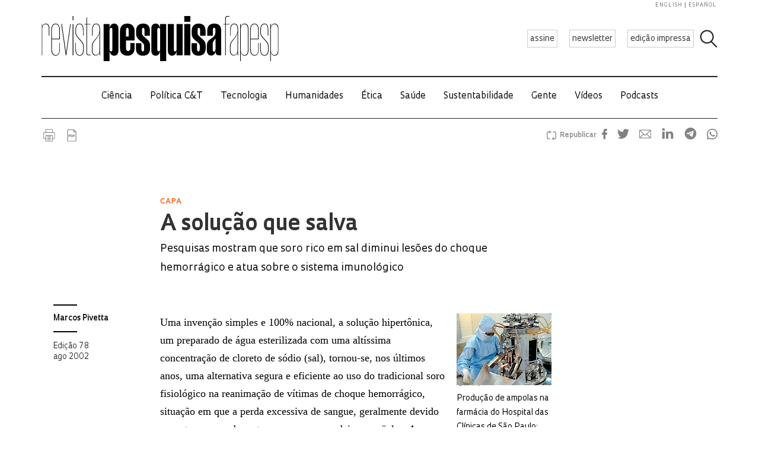

--- FILE ---
content_type: text/html; charset=UTF-8
request_url: https://revistapesquisa.fapesp.br/a-solucao-que-salva/?%2F%2F
body_size: 64425
content:
<!doctype html><html lang="pt-br" class="no-js"><head><meta charset="UTF-8"><title> A solução que salva : Revista Pesquisa Fapesp</title><link href="//www.google-analytics.com" rel="dns-prefetch"><link href="/favicon.ico" rel="shortcut icon"><meta http-equiv="X-UA-Compatible" content="IE=edge"><meta name="viewport" content="width=device-width, initial-scale=1.0, minimum-scale=1, user-scalable=yes"><meta name='robots' content='max-image-preview:large' /><link rel="alternate" hreflang="en-us" href="https://revistapesquisa.fapesp.br/en/the-solution-that-saves/" /><link rel="alternate" hreflang="pt-br" href="https://revistapesquisa.fapesp.br/a-solucao-que-salva/" /><link rel="alternate" hreflang="es-es" href="https://revistapesquisa.fapesp.br/es/la-solucion-que-salva/" /><link rel="alternate" hreflang="x-default" href="https://revistapesquisa.fapesp.br/a-solucao-que-salva/" /><link rel='dns-prefetch' href='//www.googletagmanager.com' /><link rel="alternate" title="oEmbed (JSON)" type="application/json+oembed" href="https://revistapesquisa.fapesp.br/wp-json/oembed/1.0/embed?url=https%3A%2F%2Frevistapesquisa.fapesp.br%2Fa-solucao-que-salva%2F" /><link rel="alternate" title="oEmbed (XML)" type="text/xml+oembed" href="https://revistapesquisa.fapesp.br/wp-json/oembed/1.0/embed?url=https%3A%2F%2Frevistapesquisa.fapesp.br%2Fa-solucao-que-salva%2F&#038;format=xml" />  <script src="//www.googletagmanager.com/gtag/js?id=G-7NR41KQ9V7"  data-cfasync="false" data-wpfc-render="false" type="text/javascript" async></script> <script data-cfasync="false" data-wpfc-render="false" type="text/javascript">var em_version = '8.11.1';
				var em_track_user = true;
				var em_no_track_reason = '';
								var ExactMetricsDefaultLocations = {"page_location":"https:\/\/revistapesquisa.fapesp.br\/a-solucao-que-salva\/?%2F%2F"};
								if ( typeof ExactMetricsPrivacyGuardFilter === 'function' ) {
					var ExactMetricsLocations = (typeof ExactMetricsExcludeQuery === 'object') ? ExactMetricsPrivacyGuardFilter( ExactMetricsExcludeQuery ) : ExactMetricsPrivacyGuardFilter( ExactMetricsDefaultLocations );
				} else {
					var ExactMetricsLocations = (typeof ExactMetricsExcludeQuery === 'object') ? ExactMetricsExcludeQuery : ExactMetricsDefaultLocations;
				}

								var disableStrs = [
										'ga-disable-G-7NR41KQ9V7',
									];

				/* Function to detect opted out users */
				function __gtagTrackerIsOptedOut() {
					for (var index = 0; index < disableStrs.length; index++) {
						if (document.cookie.indexOf(disableStrs[index] + '=true') > -1) {
							return true;
						}
					}

					return false;
				}

				/* Disable tracking if the opt-out cookie exists. */
				if (__gtagTrackerIsOptedOut()) {
					for (var index = 0; index < disableStrs.length; index++) {
						window[disableStrs[index]] = true;
					}
				}

				/* Opt-out function */
				function __gtagTrackerOptout() {
					for (var index = 0; index < disableStrs.length; index++) {
						document.cookie = disableStrs[index] + '=true; expires=Thu, 31 Dec 2099 23:59:59 UTC; path=/';
						window[disableStrs[index]] = true;
					}
				}

				if ('undefined' === typeof gaOptout) {
					function gaOptout() {
						__gtagTrackerOptout();
					}
				}
								window.dataLayer = window.dataLayer || [];

				window.ExactMetricsDualTracker = {
					helpers: {},
					trackers: {},
				};
				if (em_track_user) {
					function __gtagDataLayer() {
						dataLayer.push(arguments);
					}

					function __gtagTracker(type, name, parameters) {
						if (!parameters) {
							parameters = {};
						}

						if (parameters.send_to) {
							__gtagDataLayer.apply(null, arguments);
							return;
						}

						if (type === 'event') {
														parameters.send_to = exactmetrics_frontend.v4_id;
							var hookName = name;
							if (typeof parameters['event_category'] !== 'undefined') {
								hookName = parameters['event_category'] + ':' + name;
							}

							if (typeof ExactMetricsDualTracker.trackers[hookName] !== 'undefined') {
								ExactMetricsDualTracker.trackers[hookName](parameters);
							} else {
								__gtagDataLayer('event', name, parameters);
							}
							
						} else {
							__gtagDataLayer.apply(null, arguments);
						}
					}

					__gtagTracker('js', new Date());
					__gtagTracker('set', {
						'developer_id.dNDMyYj': true,
											});
					if ( ExactMetricsLocations.page_location ) {
						__gtagTracker('set', ExactMetricsLocations);
					}
										__gtagTracker('config', 'G-7NR41KQ9V7', {"forceSSL":"true"} );
										window.gtag = __gtagTracker;										(function () {
						/* https://developers.google.com/analytics/devguides/collection/analyticsjs/ */
						/* ga and __gaTracker compatibility shim. */
						var noopfn = function () {
							return null;
						};
						var newtracker = function () {
							return new Tracker();
						};
						var Tracker = function () {
							return null;
						};
						var p = Tracker.prototype;
						p.get = noopfn;
						p.set = noopfn;
						p.send = function () {
							var args = Array.prototype.slice.call(arguments);
							args.unshift('send');
							__gaTracker.apply(null, args);
						};
						var __gaTracker = function () {
							var len = arguments.length;
							if (len === 0) {
								return;
							}
							var f = arguments[len - 1];
							if (typeof f !== 'object' || f === null || typeof f.hitCallback !== 'function') {
								if ('send' === arguments[0]) {
									var hitConverted, hitObject = false, action;
									if ('event' === arguments[1]) {
										if ('undefined' !== typeof arguments[3]) {
											hitObject = {
												'eventAction': arguments[3],
												'eventCategory': arguments[2],
												'eventLabel': arguments[4],
												'value': arguments[5] ? arguments[5] : 1,
											}
										}
									}
									if ('pageview' === arguments[1]) {
										if ('undefined' !== typeof arguments[2]) {
											hitObject = {
												'eventAction': 'page_view',
												'page_path': arguments[2],
											}
										}
									}
									if (typeof arguments[2] === 'object') {
										hitObject = arguments[2];
									}
									if (typeof arguments[5] === 'object') {
										Object.assign(hitObject, arguments[5]);
									}
									if ('undefined' !== typeof arguments[1].hitType) {
										hitObject = arguments[1];
										if ('pageview' === hitObject.hitType) {
											hitObject.eventAction = 'page_view';
										}
									}
									if (hitObject) {
										action = 'timing' === arguments[1].hitType ? 'timing_complete' : hitObject.eventAction;
										hitConverted = mapArgs(hitObject);
										__gtagTracker('event', action, hitConverted);
									}
								}
								return;
							}

							function mapArgs(args) {
								var arg, hit = {};
								var gaMap = {
									'eventCategory': 'event_category',
									'eventAction': 'event_action',
									'eventLabel': 'event_label',
									'eventValue': 'event_value',
									'nonInteraction': 'non_interaction',
									'timingCategory': 'event_category',
									'timingVar': 'name',
									'timingValue': 'value',
									'timingLabel': 'event_label',
									'page': 'page_path',
									'location': 'page_location',
									'title': 'page_title',
									'referrer' : 'page_referrer',
								};
								for (arg in args) {
																		if (!(!args.hasOwnProperty(arg) || !gaMap.hasOwnProperty(arg))) {
										hit[gaMap[arg]] = args[arg];
									} else {
										hit[arg] = args[arg];
									}
								}
								return hit;
							}

							try {
								f.hitCallback();
							} catch (ex) {
							}
						};
						__gaTracker.create = newtracker;
						__gaTracker.getByName = newtracker;
						__gaTracker.getAll = function () {
							return [];
						};
						__gaTracker.remove = noopfn;
						__gaTracker.loaded = true;
						window['__gaTracker'] = __gaTracker;
					})();
									} else {
										console.log("");
					(function () {
						function __gtagTracker() {
							return null;
						}

						window['__gtagTracker'] = __gtagTracker;
						window['gtag'] = __gtagTracker;
					})();
									}</script> <style id='wp-img-auto-sizes-contain-inline-css' type='text/css'>img:is([sizes=auto i],[sizes^="auto," i]){contain-intrinsic-size:3000px 1500px}
/*# sourceURL=wp-img-auto-sizes-contain-inline-css */</style><link rel='stylesheet' id='wp-block-library-css' href='https://revistapesquisa.fapesp.br/wp-includes/css/dist/block-library/style.min.css?ver=6.9' media='all' /><style id='global-styles-inline-css' type='text/css'>:root{--wp--preset--aspect-ratio--square: 1;--wp--preset--aspect-ratio--4-3: 4/3;--wp--preset--aspect-ratio--3-4: 3/4;--wp--preset--aspect-ratio--3-2: 3/2;--wp--preset--aspect-ratio--2-3: 2/3;--wp--preset--aspect-ratio--16-9: 16/9;--wp--preset--aspect-ratio--9-16: 9/16;--wp--preset--color--black: #000000;--wp--preset--color--cyan-bluish-gray: #abb8c3;--wp--preset--color--white: #ffffff;--wp--preset--color--pale-pink: #f78da7;--wp--preset--color--vivid-red: #cf2e2e;--wp--preset--color--luminous-vivid-orange: #ff6900;--wp--preset--color--luminous-vivid-amber: #fcb900;--wp--preset--color--light-green-cyan: #7bdcb5;--wp--preset--color--vivid-green-cyan: #00d084;--wp--preset--color--pale-cyan-blue: #8ed1fc;--wp--preset--color--vivid-cyan-blue: #0693e3;--wp--preset--color--vivid-purple: #9b51e0;--wp--preset--gradient--vivid-cyan-blue-to-vivid-purple: linear-gradient(135deg,rgb(6,147,227) 0%,rgb(155,81,224) 100%);--wp--preset--gradient--light-green-cyan-to-vivid-green-cyan: linear-gradient(135deg,rgb(122,220,180) 0%,rgb(0,208,130) 100%);--wp--preset--gradient--luminous-vivid-amber-to-luminous-vivid-orange: linear-gradient(135deg,rgb(252,185,0) 0%,rgb(255,105,0) 100%);--wp--preset--gradient--luminous-vivid-orange-to-vivid-red: linear-gradient(135deg,rgb(255,105,0) 0%,rgb(207,46,46) 100%);--wp--preset--gradient--very-light-gray-to-cyan-bluish-gray: linear-gradient(135deg,rgb(238,238,238) 0%,rgb(169,184,195) 100%);--wp--preset--gradient--cool-to-warm-spectrum: linear-gradient(135deg,rgb(74,234,220) 0%,rgb(151,120,209) 20%,rgb(207,42,186) 40%,rgb(238,44,130) 60%,rgb(251,105,98) 80%,rgb(254,248,76) 100%);--wp--preset--gradient--blush-light-purple: linear-gradient(135deg,rgb(255,206,236) 0%,rgb(152,150,240) 100%);--wp--preset--gradient--blush-bordeaux: linear-gradient(135deg,rgb(254,205,165) 0%,rgb(254,45,45) 50%,rgb(107,0,62) 100%);--wp--preset--gradient--luminous-dusk: linear-gradient(135deg,rgb(255,203,112) 0%,rgb(199,81,192) 50%,rgb(65,88,208) 100%);--wp--preset--gradient--pale-ocean: linear-gradient(135deg,rgb(255,245,203) 0%,rgb(182,227,212) 50%,rgb(51,167,181) 100%);--wp--preset--gradient--electric-grass: linear-gradient(135deg,rgb(202,248,128) 0%,rgb(113,206,126) 100%);--wp--preset--gradient--midnight: linear-gradient(135deg,rgb(2,3,129) 0%,rgb(40,116,252) 100%);--wp--preset--font-size--small: 13px;--wp--preset--font-size--medium: 20px;--wp--preset--font-size--large: 36px;--wp--preset--font-size--x-large: 42px;--wp--preset--spacing--20: 0.44rem;--wp--preset--spacing--30: 0.67rem;--wp--preset--spacing--40: 1rem;--wp--preset--spacing--50: 1.5rem;--wp--preset--spacing--60: 2.25rem;--wp--preset--spacing--70: 3.38rem;--wp--preset--spacing--80: 5.06rem;--wp--preset--shadow--natural: 6px 6px 9px rgba(0, 0, 0, 0.2);--wp--preset--shadow--deep: 12px 12px 50px rgba(0, 0, 0, 0.4);--wp--preset--shadow--sharp: 6px 6px 0px rgba(0, 0, 0, 0.2);--wp--preset--shadow--outlined: 6px 6px 0px -3px rgb(255, 255, 255), 6px 6px rgb(0, 0, 0);--wp--preset--shadow--crisp: 6px 6px 0px rgb(0, 0, 0);}:where(.is-layout-flex){gap: 0.5em;}:where(.is-layout-grid){gap: 0.5em;}body .is-layout-flex{display: flex;}.is-layout-flex{flex-wrap: wrap;align-items: center;}.is-layout-flex > :is(*, div){margin: 0;}body .is-layout-grid{display: grid;}.is-layout-grid > :is(*, div){margin: 0;}:where(.wp-block-columns.is-layout-flex){gap: 2em;}:where(.wp-block-columns.is-layout-grid){gap: 2em;}:where(.wp-block-post-template.is-layout-flex){gap: 1.25em;}:where(.wp-block-post-template.is-layout-grid){gap: 1.25em;}.has-black-color{color: var(--wp--preset--color--black) !important;}.has-cyan-bluish-gray-color{color: var(--wp--preset--color--cyan-bluish-gray) !important;}.has-white-color{color: var(--wp--preset--color--white) !important;}.has-pale-pink-color{color: var(--wp--preset--color--pale-pink) !important;}.has-vivid-red-color{color: var(--wp--preset--color--vivid-red) !important;}.has-luminous-vivid-orange-color{color: var(--wp--preset--color--luminous-vivid-orange) !important;}.has-luminous-vivid-amber-color{color: var(--wp--preset--color--luminous-vivid-amber) !important;}.has-light-green-cyan-color{color: var(--wp--preset--color--light-green-cyan) !important;}.has-vivid-green-cyan-color{color: var(--wp--preset--color--vivid-green-cyan) !important;}.has-pale-cyan-blue-color{color: var(--wp--preset--color--pale-cyan-blue) !important;}.has-vivid-cyan-blue-color{color: var(--wp--preset--color--vivid-cyan-blue) !important;}.has-vivid-purple-color{color: var(--wp--preset--color--vivid-purple) !important;}.has-black-background-color{background-color: var(--wp--preset--color--black) !important;}.has-cyan-bluish-gray-background-color{background-color: var(--wp--preset--color--cyan-bluish-gray) !important;}.has-white-background-color{background-color: var(--wp--preset--color--white) !important;}.has-pale-pink-background-color{background-color: var(--wp--preset--color--pale-pink) !important;}.has-vivid-red-background-color{background-color: var(--wp--preset--color--vivid-red) !important;}.has-luminous-vivid-orange-background-color{background-color: var(--wp--preset--color--luminous-vivid-orange) !important;}.has-luminous-vivid-amber-background-color{background-color: var(--wp--preset--color--luminous-vivid-amber) !important;}.has-light-green-cyan-background-color{background-color: var(--wp--preset--color--light-green-cyan) !important;}.has-vivid-green-cyan-background-color{background-color: var(--wp--preset--color--vivid-green-cyan) !important;}.has-pale-cyan-blue-background-color{background-color: var(--wp--preset--color--pale-cyan-blue) !important;}.has-vivid-cyan-blue-background-color{background-color: var(--wp--preset--color--vivid-cyan-blue) !important;}.has-vivid-purple-background-color{background-color: var(--wp--preset--color--vivid-purple) !important;}.has-black-border-color{border-color: var(--wp--preset--color--black) !important;}.has-cyan-bluish-gray-border-color{border-color: var(--wp--preset--color--cyan-bluish-gray) !important;}.has-white-border-color{border-color: var(--wp--preset--color--white) !important;}.has-pale-pink-border-color{border-color: var(--wp--preset--color--pale-pink) !important;}.has-vivid-red-border-color{border-color: var(--wp--preset--color--vivid-red) !important;}.has-luminous-vivid-orange-border-color{border-color: var(--wp--preset--color--luminous-vivid-orange) !important;}.has-luminous-vivid-amber-border-color{border-color: var(--wp--preset--color--luminous-vivid-amber) !important;}.has-light-green-cyan-border-color{border-color: var(--wp--preset--color--light-green-cyan) !important;}.has-vivid-green-cyan-border-color{border-color: var(--wp--preset--color--vivid-green-cyan) !important;}.has-pale-cyan-blue-border-color{border-color: var(--wp--preset--color--pale-cyan-blue) !important;}.has-vivid-cyan-blue-border-color{border-color: var(--wp--preset--color--vivid-cyan-blue) !important;}.has-vivid-purple-border-color{border-color: var(--wp--preset--color--vivid-purple) !important;}.has-vivid-cyan-blue-to-vivid-purple-gradient-background{background: var(--wp--preset--gradient--vivid-cyan-blue-to-vivid-purple) !important;}.has-light-green-cyan-to-vivid-green-cyan-gradient-background{background: var(--wp--preset--gradient--light-green-cyan-to-vivid-green-cyan) !important;}.has-luminous-vivid-amber-to-luminous-vivid-orange-gradient-background{background: var(--wp--preset--gradient--luminous-vivid-amber-to-luminous-vivid-orange) !important;}.has-luminous-vivid-orange-to-vivid-red-gradient-background{background: var(--wp--preset--gradient--luminous-vivid-orange-to-vivid-red) !important;}.has-very-light-gray-to-cyan-bluish-gray-gradient-background{background: var(--wp--preset--gradient--very-light-gray-to-cyan-bluish-gray) !important;}.has-cool-to-warm-spectrum-gradient-background{background: var(--wp--preset--gradient--cool-to-warm-spectrum) !important;}.has-blush-light-purple-gradient-background{background: var(--wp--preset--gradient--blush-light-purple) !important;}.has-blush-bordeaux-gradient-background{background: var(--wp--preset--gradient--blush-bordeaux) !important;}.has-luminous-dusk-gradient-background{background: var(--wp--preset--gradient--luminous-dusk) !important;}.has-pale-ocean-gradient-background{background: var(--wp--preset--gradient--pale-ocean) !important;}.has-electric-grass-gradient-background{background: var(--wp--preset--gradient--electric-grass) !important;}.has-midnight-gradient-background{background: var(--wp--preset--gradient--midnight) !important;}.has-small-font-size{font-size: var(--wp--preset--font-size--small) !important;}.has-medium-font-size{font-size: var(--wp--preset--font-size--medium) !important;}.has-large-font-size{font-size: var(--wp--preset--font-size--large) !important;}.has-x-large-font-size{font-size: var(--wp--preset--font-size--x-large) !important;}
/*# sourceURL=global-styles-inline-css */</style><style id='classic-theme-styles-inline-css' type='text/css'>/*! This file is auto-generated */
.wp-block-button__link{color:#fff;background-color:#32373c;border-radius:9999px;box-shadow:none;text-decoration:none;padding:calc(.667em + 2px) calc(1.333em + 2px);font-size:1.125em}.wp-block-file__button{background:#32373c;color:#fff;text-decoration:none}
/*# sourceURL=/wp-includes/css/classic-themes.min.css */</style><link rel='stylesheet' id='responsive-lightbox-prettyphoto-css' href='https://revistapesquisa.fapesp.br/wp-content/plugins/responsive-lightbox/assets/prettyphoto/prettyPhoto.min.css?ver=3.1.6' media='all' /><link rel='stylesheet' id='revistalinks-css' href='https://revistapesquisa.fapesp.br/wp-content/cache/autoptimize/css/autoptimize_single_8195e8f22a09fcf96b511445ce32493a.css?ver=6.9' media='all' /><link rel='stylesheet' id='revistaplayer-css' href='https://revistapesquisa.fapesp.br/wp-content/cache/autoptimize/css/autoptimize_single_09136ae7db877a2b524fb64a9a3cbeae.css?ver=6.9' media='all' /><link rel='stylesheet' id='wpml-legacy-horizontal-list-0-css' href='https://revistapesquisa.fapesp.br/wp-content/plugins/sitepress-multilingual-cms/templates/language-switchers/legacy-list-horizontal/style.min.css?ver=1' media='all' /><link rel='stylesheet' id='html5blank-css' href='https://revistapesquisa.fapesp.br/wp-content/cache/autoptimize/css/autoptimize_single_4bd3c24e46dcbb024db6f4c0fd36eaf6.css?ver=1.0' media='all' /><link rel='stylesheet' id='normalize-css' href='https://revistapesquisa.fapesp.br/wp-content/cache/autoptimize/css/autoptimize_single_836625e5ecabdada6dd84787e0f72a16.css?ver=1.0' media='all' /><link rel='stylesheet' id='style-theme-css' href='https://revistapesquisa.fapesp.br/wp-content/cache/autoptimize/css/autoptimize_single_0143ef383cc6e26262ffa820efceed25.css' media='all' /><link rel='stylesheet' id='child-style-css' href='https://revistapesquisa.fapesp.br/wp-content/cache/autoptimize/css/autoptimize_single_4bd3c24e46dcbb024db6f4c0fd36eaf6.css?ver=1.0' media='all' /><style id='child-style-inline-css' type='text/css'>.single .post-thumbnail,
.single .featured-media {
  position: relative;
  width: 100%;
  aspect-ratio: 16 / 9; /* mantém proporção */
  overflow: hidden;
}

.single .post-thumbnail img,
.single .featured-media img {
  width: 100%;
  height: 100%;
  object-fit: cover; /* mantém corte artístico */
  object-position: center center;
  display: block;
}

.single .post-thumbnail img,
.single .featured-media img,
.single .post-thumbnail,
.single .featured-media {
  height: auto !important;
  min-height: unset !important;
}

@media (max-width: 768px) {
  .single .post-thumbnail,
  .single .featured-media {
    aspect-ratio: 16 / 9;
  }
}
/*# sourceURL=child-style-inline-css */</style> <script type="text/javascript" src="https://revistapesquisa.fapesp.br/wp-includes/js/jquery/jquery.min.js?ver=3.7.1" id="jquery-core-js"></script> <script type="text/javascript" src="https://revistapesquisa.fapesp.br/wp-includes/js/jquery/jquery-migrate.min.js?ver=3.4.1" id="jquery-migrate-js"></script> <script type="text/javascript" src="https://revistapesquisa.fapesp.br/wp-content/cache/autoptimize/js/autoptimize_single_18ed1c23c8b6a5f4aa110e4e6c5ac7d3.js?ver=6.9" id="front-main-js"></script> <script type="text/javascript" src="https://revistapesquisa.fapesp.br/wp-content/cache/autoptimize/js/autoptimize_single_f144d748a0acac7ee1396ae0f5ee30ea.js?ver=8.11.1" id="exactmetrics-frontend-script-js" async="async" data-wp-strategy="async"></script> <script data-cfasync="false" data-wpfc-render="false" type="text/javascript" id='exactmetrics-frontend-script-js-extra'>var exactmetrics_frontend = {"js_events_tracking":"true","download_extensions":"zip,mp3,mpeg,pdf,docx,pptx,xlsx,rar","inbound_paths":"[]","home_url":"https:\/\/revistapesquisa.fapesp.br","hash_tracking":"false","v4_id":"G-7NR41KQ9V7"};</script> <script type="text/javascript" src="https://revistapesquisa.fapesp.br/wp-content/plugins/responsive-lightbox/assets/prettyphoto/jquery.prettyPhoto.min.js?ver=3.1.6" id="responsive-lightbox-prettyphoto-js"></script> <script type="text/javascript" src="https://revistapesquisa.fapesp.br/wp-includes/js/underscore.min.js?ver=1.13.7" id="underscore-js"></script> <script type="text/javascript" src="https://revistapesquisa.fapesp.br/wp-content/plugins/responsive-lightbox/assets/infinitescroll/infinite-scroll.pkgd.min.js?ver=4.0.1" id="responsive-lightbox-infinite-scroll-js"></script> <script type="text/javascript" id="responsive-lightbox-js-before">var rlArgs = {"script":"prettyphoto","selector":"prettyPhoto","customEvents":"tap","activeGalleries":false,"animationSpeed":"normal","slideshow":false,"slideshowDelay":5000,"slideshowAutoplay":false,"opacity":"0.75","showTitle":true,"allowResize":true,"allowExpand":false,"width":640,"height":480,"separator":"\/","theme":"pp_default","horizontalPadding":100,"hideFlash":false,"wmode":"opaque","videoAutoplay":false,"modal":false,"deeplinking":false,"overlayGallery":false,"keyboardShortcuts":true,"social":false,"woocommerce_gallery":false,"ajaxurl":"https:\/\/revistapesquisa.fapesp.br\/wp-admin\/admin-ajax.php","nonce":"300cb63fe2","preview":false,"postId":39883,"scriptExtension":false};

//# sourceURL=responsive-lightbox-js-before</script> <script type="text/javascript" src="https://revistapesquisa.fapesp.br/wp-content/cache/autoptimize/js/autoptimize_single_046339c403d5b7205ee8e0bf75c8271b.js?ver=2.5.5" id="responsive-lightbox-js"></script> <script type="text/javascript" src="https://revistapesquisa.fapesp.br/wp-content/cache/autoptimize/js/autoptimize_single_a139ad382416767c16b160586d2ae17c.js?ver=6.9" id="revista_admanager-js-js"></script> <script type="text/javascript" src="https://revistapesquisa.fapesp.br/wp-content/themes/revista-pesquisa-fapesp-tema/js/lib/conditionizr-4.3.0.min.js?ver=4.3.0" id="conditionizr-js"></script> <script type="text/javascript" src="https://revistapesquisa.fapesp.br/wp-content/themes/revista-pesquisa-fapesp-tema/js/lib/modernizr-2.7.1.min.js?ver=2.7.1" id="modernizr-js"></script> <script type="text/javascript" src="https://revistapesquisa.fapesp.br/wp-content/cache/autoptimize/js/autoptimize_single_c9d987210335fe6724de258dcfade1d0.js?ver=6.9" id="dotdotdot-js"></script> <script type="text/javascript" src="https://revistapesquisa.fapesp.br/wp-content/cache/autoptimize/js/autoptimize_single_a97afbd9bd01fa4b02fc2bb017cc0c41.js?ver=6.9" id="general-js"></script> 
 <script type="text/javascript" src="https://www.googletagmanager.com/gtag/js?id=G-479Z5K2MSV" id="google_gtagjs-js" async></script> <script type="text/javascript" id="google_gtagjs-js-after">window.dataLayer = window.dataLayer || [];function gtag(){dataLayer.push(arguments);}
gtag("set","linker",{"domains":["revistapesquisa.fapesp.br"]});
gtag("js", new Date());
gtag("set", "developer_id.dZTNiMT", true);
gtag("config", "G-479Z5K2MSV");
//# sourceURL=google_gtagjs-js-after</script> <link rel="https://api.w.org/" href="https://revistapesquisa.fapesp.br/wp-json/" /><link rel="alternate" title="JSON" type="application/json" href="https://revistapesquisa.fapesp.br/wp-json/wp/v2/posts/39883" /><meta name="generator" content="WPML ver:4.8.6 stt:1,4,44,2;" /><meta name="generator" content="Site Kit by Google 1.168.0" /><link rel="icon" href="https://revistapesquisa.fapesp.br/wp-content/uploads/2024/10/cropped-icone-site-abas-32x32.png" sizes="32x32" /><link rel="icon" href="https://revistapesquisa.fapesp.br/wp-content/uploads/2024/10/cropped-icone-site-abas-192x192.png" sizes="192x192" /><link rel="apple-touch-icon" href="https://revistapesquisa.fapesp.br/wp-content/uploads/2024/10/cropped-icone-site-abas-180x180.png" /><meta name="msapplication-TileImage" content="https://revistapesquisa.fapesp.br/wp-content/uploads/2024/10/cropped-icone-site-abas-270x270.png" /><meta property="og:image" content="https://revistapesquisa.fapesp.br/wp-content/thumbs/5164fa3b1317c481cd920b0e8ca43b9101229a61_1200-630.jpg" /><meta property="og:image:url" content="https://revistapesquisa.fapesp.br/wp-content/thumbs/5164fa3b1317c481cd920b0e8ca43b9101229a61_1200-630.jpg" /><meta property="og:image:type" content="image/jpeg" /><meta property="og:image:width" content="1200" /><meta property="og:image:width" content="630" /><meta name="twitter:card" content="summary_large_image"></meta><meta name="twitter:creator" content="@PesquisaFapesp"></meta><meta property="og:title" content="  A solução que salva" /><meta property="og:description" content="Uma invenção simples e 100% nacional, a solução hipertônica, um preparado de água esterilizada com uma altíssima concentração de cloreto de sódio (sal), tornou-se, nos últimos anos, uma alternativa segura e eficiente ao uso do tradicional soro fisiológico na reanimação de vítimas de choque hemorrágico, situação em que a perda excessiva de sangue, geralmente devido a um trauma, pode matar uma pessoa ou deixar seqüelas. Agora, novos estudos no Brasil levantam evidências de que a solução hipertônica - ou o salgadão, como é informalmente chamada no meio médico - pode ter efeitos ainda mais amplos. As pesquisas indicam que esse&hellip;" /><meta name="twitter:site" content="@PesquisaFapesp" /><meta property="og:url" content="https://revistapesquisa.fapesp.br/a-solucao-que-salva/" /><link rel="stylesheet" href="https://revistapesquisa.fapesp.br/wp-content/cache/autoptimize/css/autoptimize_single_7059d4b32fccc3d1e35ef4c22d438206.css"><link rel="stylesheet" href="https://revistapesquisa.fapesp.br/wp-content/cache/autoptimize/css/autoptimize_single_f77cc26b6378b3d167ecb01ad7ada2a6.css"> <script src="https://revistapesquisa.fapesp.br/wp-content/themes/revista-pesquisa-fapesp-tema/photoswipe//photoswipe.min.js"></script> <script src="https://revistapesquisa.fapesp.br/wp-content/themes/revista-pesquisa-fapesp-tema/photoswipe//photoswipe-ui-default.min.js"></script> </head><body class="wp-singular post-template-default single single-post postid-39883 single-format-standard wp-theme-revista-pesquisa-fapesp-tema a-solucao-que-salva old"><header class="header new" role="banner"> <a href="#" class="icon_menu"></a><form class="search closed" method="get" action="https://revistapesquisa.fapesp.br" role="search"> <input class="search-input" type="search" name="s" placeholder="Pesquisar"> <button class="icon_search" type="button"></button></form><div class="buttons new"> <a href="/revista/assine/" class="action white">assine</a> <a href="/newsletter/" class="action white">newsletter</a> <a href="https://revistapesquisa.fapesp.br/#last-edition-anchor" class="action white">edição impressa</a></div> <a href="https://revistapesquisa.fapesp.br" class="logo new"> </a><div class="idioma"> <a href="https://revistapesquisa.fapesp.br/en/the-solution-that-saves/">english</a> <a href="https://revistapesquisa.fapesp.br/es/la-solucion-que-salva/" class="last">español</a></div></header><div id="nav"> <a class="close"></a><ul class="menu"><li class="mobile search new"><form action="/"> <input type="text" placeholder="Busca" class="input_search" name="s" /> <input type="submit" class="icon_search" value /></form></li><li><a href='https://revistapesquisa.fapesp.br/category/impressa/ciencia/' class='item-menu'>Ciência</a></li><li><a href='https://revistapesquisa.fapesp.br/category/impressa/politica/' class='item-menu'>Política C&amp;T</a></li><li><a href='https://revistapesquisa.fapesp.br/tecnologia/' class='item-menu'>Tecnologia</a></li><li><a href='https://revistapesquisa.fapesp.br/humanidades/' class='item-menu'>Humanidades</a></li><li><a href='/tag/etica' class='item-menu'>Ética</a></li><li><a href='https://revistapesquisa.fapesp.br/saude/' class='item-menu'>Saúde</a></li><li><a href='https://revistapesquisa.fapesp.br/sustentabilidade/' class='item-menu'>Sustentabilidade</a></li><li><a href='https://revistapesquisa.fapesp.br/gente/' class='item-menu'>Gente</a></li><li><a href='https://revistapesquisa.fapesp.br/videos/' class='item-menu'>Vídeos</a></li><li><a href='https://revistapesquisa.fapesp.br/multimidi/podcasts/' class='item-menu'>Podcasts</a></li><li class="mobile edicao-mes"> <a href="https://revistapesquisa.fapesp.br/#last-edition-anchor" class="item-menu"> Edição Impressa </a></li><li class="mobile boletim"> <a href="/revista/boletim" class="item-menu">newsletter</a></li><li class="idioma_mobile"> <a href="https://revistapesquisa.fapesp.br/en/the-solution-that-saves/">english</a> <a href="https://revistapesquisa.fapesp.br/es/la-solucion-que-salva/" class="last">español</a></li></ul></div><div id="main"><main role="main"><section><div class="post-icons"> <a href="javascript://" onclick="window.print(); return false;" class="print" target="_blank">Imprimir</a> <a href="https://revistapesquisa.fapesp.br/wp-content/uploads/2002/08/36_medicina.pdf" target="_blank" class="pdf">PDF</a><div class="sharebuttons sharebuttons-wrap"><div style="text-align:left"> <a data-site="" class="ssba_facebook_share" href="http://www.facebook.com/sharer.php?u=https://revistapesquisa.fapesp.br/a-solucao-que-salva/" target="_blank"> <img src="https://revistapesquisa.fapesp.br/wp-content/themes/revista-pesquisa-fapesp-tema/img/icon_facebook.png" srcset="https://revistapesquisa.fapesp.br/wp-content/themes/revista-pesquisa-fapesp-tema/img/icon_facebook.png 30w, https://revistapesquisa.fapesp.br/wp-content/themes/revista-pesquisa-fapesp-tema/img/icon_facebook@2x.png 60w" title="Facebook" class="sharebuttons sharebuttons-img" alt="Share on Facebook"> </a> <a data-site="" class="ssba_twitter_share" href="http://twitter.com/share?url=https://revistapesquisa.fapesp.br/a-solucao-que-salva/&amp;text=$title_url" target="_blank"> <img src="https://revistapesquisa.fapesp.br/wp-content/themes/revista-pesquisa-fapesp-tema/img/icon_twitter.png"  srcset="https://revistapesquisa.fapesp.br/wp-content/themes/revista-pesquisa-fapesp-tema/img/icon_twitter.png 30w, https://revistapesquisa.fapesp.br/wp-content/themes/revista-pesquisa-fapesp-tema/img/icon_twitter@2x.png 60w"  title="Twitter" class="sharebuttons sharebuttons-img" alt="Tweet about this on Twitter"> </a> <a data-site="email" class="ssba_email_share" href="mailto:?subject=$title&amp;body=%20https://revistapesquisa.fapesp.br/a-solucao-que-salva/"> <img src="https://revistapesquisa.fapesp.br/wp-content/themes/revista-pesquisa-fapesp-tema/img/icon_email.png" srcset="https://revistapesquisa.fapesp.br/wp-content/themes/revista-pesquisa-fapesp-tema/img/icon_email.png 30w, https://revistapesquisa.fapesp.br/wp-content/themes/revista-pesquisa-fapesp-tema/img/icon_email@2x.png 60w" title="Email" class="sharebuttons sharebuttons-img" alt="Email this to someone"> </a> <a data-site="linkedin" class="ssba_linkedin_share" href="http://www.linkedin.com/shareArticle?mini=true&amp;url=https://revistapesquisa.fapesp.br/a-solucao-que-salva/" target="_blank"> <img src="https://revistapesquisa.fapesp.br/wp-content/themes/revista-pesquisa-fapesp-tema/img/icon_linkedin.png" srcset="https://revistapesquisa.fapesp.br/wp-content/themes/revista-pesquisa-fapesp-tema/img/icon_linkedin.png 30w, https://revistapesquisa.fapesp.br/wp-content/themes/revista-pesquisa-fapesp-tema/img/icon_linkedin@2x.png 60w" title="LinkedIn" class="sharebuttons sharebuttons-img" alt="Share on LinkedIn"> </a> <a data-site="telegram" class="ssba_linkedin_share" href="https://t.me/share/url?url=https://revistapesquisa.fapesp.br/a-solucao-que-salva/&text=A solução que salva" target="_blank"> <img src="https://revistapesquisa.fapesp.br/wp-content/themes/revista-pesquisa-fapesp-tema/img/icon_telegram.png" srcset="https://revistapesquisa.fapesp.br/wp-content/themes/revista-pesquisa-fapesp-tema/img/icon_telegram.png 30w, https://revistapesquisa.fapesp.br/wp-content/themes/revista-pesquisa-fapesp-tema/img/icon_telegram@2x.png 60w" title="Telegram" class="sharebuttons sharebuttons-img" alt="Share on Telegram"> </a> <a data-site="whatsapp" class="ssba_whatsapp_share" href="https://api.whatsapp.com/send?text=A+solu%C3%A7%C3%A3o+que+salva+-+https%3A%2F%2Frevistapesquisa.fapesp.br%2Fa-solucao-que-salva%2F" target="_blank"> <img src="https://revistapesquisa.fapesp.br/wp-content/themes/revista-pesquisa-fapesp-tema/img/icon_whatsapp.png" srcset="https://revistapesquisa.fapesp.br/wp-content/themes/revista-pesquisa-fapesp-tema/img/icon_telegram.png 30w, https://revistapesquisa.fapesp.br/wp-content/themes/revista-pesquisa-fapesp-tema/img/icon_whatsapp@2x.png 60w" title="Whatsapp" class="sharebuttons sharebuttons-img" alt="Share on Whatsapp"> </a></div></div> <a href="#cc-republish" rel="prettyPhoto" class="cc-republish">Republicar</a></div><article id="post-39883" class="post-39883 post type-post status-publish format-standard hentry category-capa"><header class="post"><h3>Capa</h3><h1> <a href="https://revistapesquisa.fapesp.br/a-solucao-que-salva/" title="A solução que salva">A solução que salva</a></h1><p>Pesquisas mostram que soro rico em sal diminui lesões do choque hemorrágico e atua sobre o sistema imunológico</p></header><aside class="credits"><hr> <a href="https://revistapesquisa.fapesp.br/autor/pivetta/" title="Posts por Marcos Pivetta" class="author url fn" rel="author">Marcos Pivetta</a><hr><hr/><div class="detalhes-edicao"> <a href="https://revistapesquisa.fapesp.br/revista/ver-edicao-editorias/?e_id=73">Edição 78 <br/> ago 2002</a></div><div class="tags"></div></aside><div class="post-content"><div id="attachment_42910" style="max-width: 170px" class="wp-caption alignright"><img decoding="async" class="size-full wp-image-42910 " src="http://revistapesquisa.fapesp.br/wp-content/uploads/2002/08/art1882img1.jpg" alt="" width="160" height="122" srcset="https://revistapesquisa.fapesp.br/wp-content/uploads/2002/08/art1882img1.jpg 160w, https://revistapesquisa.fapesp.br/wp-content/uploads/2002/08/art1882img1-120x92.jpg 120w" sizes="(max-width: 160px) 100vw, 160px" /><p class="wp-caption-text"><span class="media-credits-inline">EDUARDO CESAR</span>Produção de ampolas na farmácia do Hospital das Clínicas de São Paulo: recipientes para a solução hipertônica<span class="media-credits">EDUARDO CESAR</span></p></div><p>Uma invenção simples e 100% nacional, a solução hipertônica, um preparado de água esterilizada com uma altíssima concentração de cloreto de sódio (sal), tornou-se, nos últimos anos, uma alternativa segura e eficiente ao uso do tradicional soro fisiológico na reanimação de vítimas de choque hemorrágico, situação em que a perda excessiva de sangue, geralmente devido a um trauma, pode matar uma pessoa ou deixar seqüelas. Agora, novos estudos no Brasil levantam evidências de que a solução hipertônica &#8211; ou o salgadão, como é informalmente chamada no meio médico &#8211; pode ter efeitos ainda mais amplos.</p><p>As pesquisas indicam que esse preparado, normalmente empregado em doses até dez vezes menores do que as prescritas para o soro fisiológico, pode controlar arritmias cardíacas causadas pela queda na corrente sanguínea de um tipo de anestésico, modular a resposta inflamatória do sistema imunológico durante o choque e diminuir as seqüelas de lesões no cérebro e coração decorrentes da falta de oxigênio produzida pela baixa na circulação. Por fim, os estudos ainda jogam luz sobre o mecanismo de ação do salgadão, ainda não totalmente explicado.</p><p>Não por acaso as pesquisas são chefiadas pelos médicos Irineu Velasco e Maurício da Rocha e Silva, os inventores do salgadão, cuja descoberta foi divulgada em 1980 no <em>The American Journal of Physiology</em>. Hoje trabalhando em separado, com equipes próprias, cada um dos cientistas está à frente de um projeto temático da FAPESP que analisa o emprego da solução hipertônica em situações variadas e sob diversos ângulos. &#8220;Num primeiro momento, a hipertônica pareceu um simples tratamento para o choque, mas agora sabemos que ela é um formidável instrumento de estudo, com amplas possibilidades clínicas&#8221;, avalia Velasco, diretor da Faculdade de Medicina, da Universidade de São Paulo (USP).</p><p>É interessante notar que a solução hipertônica e o soro fisiológico possuem, como irmãos de uma mesma família, os mesmos componentes essenciais, água e sal &#8211; mas em concentrações diferentes. Na receita do soro fisiológico entram 900 miligramas de cloreto de sódio por 100 mililitros de água, a mesma concentração de sal encontrada nas células normais do corpo humano. Daí o seu nome técnico de solução isotônica. Já a solução hipertônica apresenta 7.500 miligramas (7,5 gramas) de sal por 100 mililitros de água. Ou seja, sua concentração de cloreto de sódio é oito vezes maior do que a do soro fisiológico. Por conta dessa diferença, a solução hipertônica só se congela a -5º Celsius. Mais próximo da água pura, o soro fisiológico se solidifica a 0º Celsius.</p><p>A maioria dos novos efeitos positivos atribuídos ao salgadão foi detectada em experimentos com ratos, coelhos e cachorros. Isso não quer dizer que não há progressos em testes com humanos. No Instituto do Coração (Incor), por exemplo, o preparado de água com sal em alta concentração obteve sucesso em acelerar a recuperação de pacientes que se submeteram a certos tipos de cirurgia cardíaca, situação em que a pessoa passa por um choque hemorrágico controlado, visto que parte de seu sangue é desviado para uma máquina encarregada de manter sua circulação.</p><p>&#8220;Ainda não podemos precisar para que fins, além do choque, a solução vai se firmar como uma opção terapêutica&#8221;, afirma Rocha e Silva, chefe do departamento de Cardio-Pneumologia da Faculdade de Medicina e diretor da Divisão de Experimentação do Incor. &#8220;Aposto, no entanto, que ela vai ser útil em uma ou duas situações e talvez a cirurgia cardíaca seja uma delas.&#8221;</p><p>Como boa parte dos achados da medicina, a descoberta da solução hipertônica nasceu de um acaso. No início da década de 70, quando trabalhava na Santa Casa de São Paulo, Velasco percebeu que, durante uma sessão de hemodiálise, um paciente com pressão baixa teve sua pressão arterial normalizada sem razão aparente. Ao verificar a composição do fluido usado na diálise, o médico viu que havia ali muito cloreto de sódio. Uma enfermeira havia colocado sal demais no soro. &#8220;A solução hipertônica nasceu de uma maluquice&#8221;, afirma Velasco, em tom de brincadeira.</p><p>O episódio inspirou o médico a pesquisar o uso da solução em pacientes de choque hemorrágico, que, devido à grande perda de sangue, devem ter sua pressão arterial restabelecida o mais rápido possível a fim de preservar sua vida e diminuir seqüelas. Em sua tese de doutorado, sob orientação de Rocha e Silva, Velasco esboçou os mecanismos básicos de ação da solução, que, em seguida, foram mais bem trabalhados no artigo internacional que divulgou a descoberta. &#8220;Diante dos primeiros resultados da solução, logo vimos que tínhamos algo quente em mãos&#8221;, relembra Rocha e Silva. De lá para cá, o salgadão já foi alvo de mais de 1.300 artigos científicos.</p><p>Por ora, o único uso regulamentado da solução hipertônica é como uma alternativa ao emprego do soro fisiológico para o tratamento do choque hemorrágico. Aliás, o que caracteriza exatamente essa situação clínica? Quando há perda importante de sangue (a partir de um litro em um adulto de 70 quilos), ocorre um colapso circulatório: a pressão arterial cai tanto que o coração não consegue mais bombear sangue, rico em oxigênio e nutrientes, para os tecidos do corpo. Resultado: por falta de suprimentos, os órgãos começam a entrar em falência. A vítima de choque hemorrágico passa a suar frio e empalidece. As pupilas se dilatam. A boca seca. A respiração se torna irregular. O fluxo urinário diminui. O ritmo da pulsaçãodispara e, ao mesmo tempo, seu sinal se torna mais fraco. Se a pressão arterial não for normalizada, a morte é iminente.</p><p>Na teoria, quando se encontra na situação descrita acima, o tratamento ideal seria repor o volume de sangue que saiu do corpo com o mesmo líquido o mais rápido possível. Na prática, por vários motivos, como a impossibilidade de ter em mãos um variado estoque de sangue livre de doenças infecciosas, nenhum médico faz isso no momento em que atende um paciente de choque hemorrágico. Recorre-se a grandes quantidades de soro fisiológico ou a pequenos volumes de solução hipertônica.</p><p>Por que se faz isso? Ainda nos anos 80, Velasco e Rocha e Silva mostraram que alguns mililitros da solução hipertônica atuavam de forma benéfica para a vítima de choque em três frentes: promoviam a vasodilatação das artérias, melhoravam a performance do miocárdio (coração) e realocavam fluidos que estavam estocados em partes do organismo para o interior das veias. Esse tripla ajuda era fundamental para o paciente superar a perda de sangue, num processo semelhante, mas mais complexo, ao promovido pela administração do soro fisiológico.</p><p>Desde então, houve avanços no sentido de tentar entender o mecanismo de ação do preparado rico em sal. Pesquisas mais recentes creditam os efeitos do salgadão a dois fatores: à sua maior pressão osmótica em relação aos tecidos do corpo e à existência nos animais e seres humanos de um componente neural, uma espécie de sensor dos níveis de cloreto de sódio, que reconhece prontamente essa diferença de pressão. Em termos leigos, o que isso quer dizer?</p><p>Vamos por partes. Por ser mais concentrada (ter mais solutos em sua composição) do que o sangue, a solução hipertônica apresenta maior pressão osmótica. Ou seja, tem mais capacidade de atrair solventes (fluidos) de soluções com menor pressão osmótica. Como a concentração de solutos dentro dos tecidos corporais é menor do que no salgadão, este acaba retirando fluidos do interior das células e deslocando esses líquidos para o interior dos vasos sanguíneos e interstícios (diminutos espaços existentes entre os tecidos ou entre as partes do corpo). &#8220;O volume de fluido no sistema circulatório aumenta, o que ajuda a restaurar a pressão arterial do paciente em choque hemorrágico&#8221;, comenta Heraldo Possolo de Souza, coordenador do Laboratório de Emergências Clínicas da Faculdade de Medicina, onde são feitas as pesquisas do temático de Velasco.</p><p>Como, até agora, apenas um tipo de solução extremamente concentrada conseguiu produzir tais efeitos (a hipertônica), os pesquisadores sabem que a diferença de pressão osmótica não pode explicar todo o mecanismo de ação do salgadão. Deve haver, portanto, uma ação específica do sal no organismo. Surge, então, a hipótese de que o ser humano deve possuir um tipo de neurossensor da concentração de cloreto de sódio, que é ativado quando ocorrem mudanças de pressão. &#8220;Evolutivamente, isso seria um resquício do tempo ancestral em que a vida surgiu no mar (ambiente rico em sal)&#8221;, afirma Velasco.</p><p>Para os defensores dessa idéia, esse sensor está localizado na região do pulmão, pois a solução precisa passar por essa parte do organismo para iniciar seus efeitos. Experimentos feitos na Faculdade de Medicina sugerem que o vago, um nervo cranial que fornece fibras sensoriais para o coração e órgãos do tórax, guarda alguma relação com esse sensor. Contudo, a teoria de que haveria tal neurossensor não é consenso entre os inventores do salgadão. &#8220;Não há suficiente evidência de que esse fenômeno ocorra&#8221;, afirma Rocha e Silva. &#8220;Na verdade, há fortes indicações de que ele não ocorre.&#8221;</p><p>O dado instigante é que, em meio às discordâncias e esforços para compreender a ação da solução hipertônica, vêm sendo descobertos outros efeitos do soro rico em sal. Um desses benefícios é a diminuição da extensão das lesões cerebrais (e cardíacas) em pacientes que sobreviveram ao choque hemorrágico. Essas lesões, chamadas de isquemia, são o resultado do fluxo insuficiente de oxigênio e nutrientes nessa região. Quando ocorre o choque e o cérebro deixa de receber a quantidade normal de sangue, uma parte dos neurônios morre.</p><p>O problema é que, ao se restabelecer o fluxo de fluidos (com oxigênio) para a região afetada pela lesão, num processo chamado tecnicamente de reperfusão, ocorre um segundo dano celular na região da isquemia, rotulado de morte neuronal tardia. &#8220;É um paradoxo&#8221;, afirma Souza. &#8220;Precisamos reperfundir o paciente, mas a volta do oxigênio à área lesionada provoca mais destruição celular.&#8221; Agora a boa notícia: em ratos com isquemia, os pesquisadores da USP verificaram que o uso da solução hipertônica torna a reperfusão menos agressiva à área já lesionada.</p><p>Numa outra linha do trabalho, o salgadão forneceu indícios de que pode ser aliado no controle de overdoses por drogas. Em experimentos com corações de coelhos e cachorros, o médico Augusto Scalabrini Neto e colegas do Laboratório de Emergências Clínicas conseguiram reverter, apenas com a aplicação da solução hipertônica, um quadro de arritmia cardíaca causada por uma intoxicação de bupivacaína, droga usada como anestésico local. Essa substância, quando cai acidentalmente na corrente sanguínea, bloqueia os canais de sódio do coração, provocando uma falha nos batimentos cardíacos.</p><p>O problema, se não controlado, pode ser fatal. Nos testes, com o auxílio de um sofisticado aparelho chamado <em>patch clamp</em>, a administração do salgadão em células cardíacas desses bichos abriu os canais de sódio, pavimentando o caminho para que o estímulo elétrico chegasse ao coração e fizesse o músculo trabalhar. Os resultados animaram os pesquisadores, que agora vão verificar se o salgadão também pode reduzir as arritmias cardíacas provocadas por uma outra droga &#8211; a cocaína.</p><p>Outro efeito surpreendente da solução diz respeito à sua aparente atuação no sistema imunológico durante o choque hemorrágico. Estudos com ratos levantaram evidências de que o salgadão aumenta a produção de uma enzima importante para a resposta inflamatória, a ciclo-oxigenase 2 (COX2). &#8220;Vimos que a solução é capaz de alterar a expressão do gene que codifica essa enzima&#8221;, afirma Souza. O que isso tem de importante? Sem a COX2, o organismo não sintetiza prostaglandina, uma família de substâncias similares a um hormônio, algumas das quais produzidas quando ocorre um trauma celular. Ou seja, sem a prostaglandina não há inflamação, que, num primeiro momento, nada mais é do que uma resposta natural e necessária do sistema imunológico diante de uma agressão. Numa segunda etapa, geralmente se faz necessário controlar essa inflamação, que causa dor e desconforto no paciente, mas, logo após a agressão, essa reação é imprescindível.</p><p>As pesquisas nessa linha mostram, portanto, que o salgadão pode ser um modulador da maior ou menor presença de COX2 no organismo. &#8220;Pode ser que a melhora da resposta inflamatória ajude a prevenir infecções&#8221;, comenta Souza. Há algum tempo, cientistas daqui e de fora têm levantado indícios promissores sobre as repercussões da solução hipertônica no sistema imunológico. No final da década passada, um grupo de pesquisadores da Universidade da Califórnia revelou que o salgadão, apesar de ser eliminado pela urina cerca de seis horas após a sua administração, consegue preservar por aproximadamente um dia os mecanismos de defesa dasvítimas de choque hemorrágico que foram tratadas com a solução hipertônica.</p><p>Entre outros problemas, a perda de grandes volumes de sangue deprime o sistema imunológico, situação que deixa uma porta aberta para que vírus e bactérias ataquem a já fragilizada vítima de choque hemorrágico. Para investigar eventuais efeitos a longo prazo do salgadão sobre as células de defesa, um interessante estudo com ratos foi feito no Incor. Primeiro, os animais sofreram uma hemorragia. Em seguida, foram divididos em dois grupos: uma parte dos bichos recebeu o preparado rico em sal e a outra, o soro fisiológico. Por fim, 24 horas após o início do tratamento, foi causada, em todos os animais, uma infecção grave e se analisou a mortalidade em cada grupo. Resultado: 70% dos ratos que receberam o soro fisiológico não resistiram à infecção, contra 20% entre os que foram alvo da hipertônica.</p><p>Nas duas últimas décadas, foram feitos pelo menos uma dezena de pequenos e médios estudos em várias partes do mundo comparando possíveis benefícios do uso da solução hipertônica e de placebo (um preparado inócuo) em pacientes com choque hemorrágico que chegaram vivos em hospitais. Segundo Rocha e Silva, cerca de 1.600 pessoas participaram desses experimentos, sem saber, obviamente, se estavam recebendo o salgadão ou o placebo, além, é claro, do tratamento clínico que era necessário de acordo com a gravidade da situação. Se os dados de todos esses estudos forem reunidos num só grande experimento, os resultados a favor do emprego da solução hipertônica não são nada desprezíveis.</p><p>Entre os acidentados que receberam o preparado inócuo, 30% morreram, contra 20% entre os que foram submetidos ao salgadão. Essa redução da mortalidade é reconhecida na Europa, onde a maioria dos países aprovou o uso da hipertônica no choque hemorrágico. &#8220;Mas o FDA (o órgão dos Estados Unidos que regula a venda de remédios) não reconhece esse tipo de análise que junta dados de várias pesquisas&#8221;, afirma Rocha e Silva.</p><p>Para liberar o uso do preparado com sal concentrado em seu país, os norte-americanos exigem a realização de um grande estudo clínico &#8211; e não a soma de pequenas pesquisas. É uma empreitada que consumiria cerca de US$ 5 milhões. &#8220;Mas as Forças Armadas dos Estados Unidos cogitam bancar um estudo assim&#8221;, diz Rocha e Silva. Se não forem os militares, dificilmente alguma indústria farmacêutica se interessará em realizar tal estudo, visto que não há perspectiva de lucro financeiro com a solução hipertônica.</p><p>Os brasileiros não a patentearam nos anos 80 e, ainda que o tivessem feito, essa proteção intelectual hoje já teria expirado. Ironicamente, nem mesmo um pesquisador norte-americano que fez uma modificação na solução &#8211; adicionou uma macromolécula, a dextrana, que prolonga os efeitos benéficos do salgadão puro &#8211; e obteve uma patente desse novo produto em seu país conseguiu ganhar dinheiro. Como os Estados Unidos ainda não aprovaram a utilização da solução hipertônica e a patente não vale na Europa, onde se usa a solução com dextrana, o cientista não engordou a conta bancária com seu invento.</p><p>Qual a necessidade de se pesquisar o emprego da solução hipertônica se o soro fisiológico salva vidas desde a Primeira Guerra Mundial, quando passou a ser o tratamento padrão ao choque hemorrágico? O soro é um tratamento fabuloso, mas, para produzir efeito, tem de ser administrado em grandes quantidades, num processo que pode demorar horas. &#8220;Normalmente, para cada litro de sangue perdido, injetamos três de solução isotônica&#8221;, afirma Souza. Por isso, é normal e esperado que, nesses casos, o paciente fique com excesso de líquido em seu organismo por uns dois outrês dias.</p><p>Como o salgadão é aplicado de forma bem mais rápida e em dose muito menor, não há injeção excessiva de fluidos. &#8220;Em vítimas de hemorragia com lesão neurológica, já vimos que o uso da solução hipertônica &#8216;enxuga&#8217; o cérebro e melhora o edema na região&#8221;, comenta Rocha e Silva. Ironicamente, quando sua equipe no Incor foi tentar reproduzir essa observação clínica num experimento controlado, com cachorros submetidos à hemorragia e lesão cerebral semelhantes às das pessoas acidentadas, tal resultado positivo não apareceu. É mais um mistério associado à solução hipertônica, que ainda vai dar muito trabalho aos cientistas.</p><p><strong>O impacto do trauma</strong></p><p>Nas grandes cidades, a exemplo do que costuma acontecer em cenários de guerra, vítimas de choque hemorrágico são uma constante nas ambulâncias e pronto-socorros públicos. Se nos campos de batalha essa condição clínica é geralmente uma decorrência de ferimentos causados por projéteis ou bombas, no meio urbano, afora as vítimas de bala, os acidentes de trânsito são os responsáveis, provavelmente, pela maioria dos casos de choque hemorrágico, geralmente em razão dos fortes traumas mecânicos decorrentes de batidas de automóvel.</p><p>O choque hemorrágico, portanto, está quase sempre ligado a alguma situação de violência, voluntária ou não. Dados da Organização Mundial da Saúde (OMS) mostram que mais de 5 milhões de pessoas, sobretudo do sexo masculino, morrem todo ano em razão de algum tipo de trauma (com posterior choque hemorrágico), mais de 90% delas habitantes de países pobres ou em desenvolvimento. Isso sem contar as que ficam com inúmeras seqüelas, um golpe em sua qualidade de vida e produtividade no trabalho. &#8220;O prejuízo econômico do choque hemorrágico para a sociedade é incalculável&#8221;, comenta Heraldo Possolo de Souza, coordenador do Laboratório de Emergências Clínicas da Faculdade de Medicina da Universidade de São Paulo (USP).</p><p>As estatísticas mostram que metade das vítimas de traumas perde a vida imediatamente no local da ocorrência. Entre os sobreviventes do acidente/agressão, há ainda dois picos de mortalidade: o primeiro ocorre minutos ou horas após o trauma; e o segundo, semanas mais tarde, em razão de deficiências importantes no funcionamento de múltiplos órgãos e sistemas. O destino da outra metade, dos sobreviventes do acidente/agressão, vai depender de uma série de fatores, como a gravidade do choque hemorrágico, o tempo de resgate e, logicamente, do tipo de tratamento empregado no socorro.</p><p>Para esses pacientes de trauma que ainda estão lutando pela vida, uma das primeiras medidas dos enfermeiros ou médicos, assim que conseguem acesso à vítima, é injetar na veia do acidentado o soro fisiológico &#8211; ou a solução hipertônica &#8211; a fim de combater o choque hemorrágico.</p><p><strong>Os Projetos<br /> 1. </strong>Mecanismos Gerais de Isquemia e Reperfusão, suas Repercussões nos Diversos Órgãos e sua Mediação (<a href="http://www.bv.fapesp.br/pt/auxilios/1602/choque-mecanismos-gerais-da-isquemia-e-reperfusao-suas-repercussoes-nos-diversos-orgaos-e-sua-mediac/" target="_blank">96/10377-7</a>); <strong>Modalidade: </strong>Projeto temático; <strong>Coordenador: </strong>Irineu Velasco &#8211; Faculdade de Medicina/USP; <strong>Investimentos: </strong>RS$ 798.488,11 e US$ 121.583,00<br /> <strong>2. </strong>Tratamento Inicial do Choque (<a href="http://www.bv.fapesp.br/pt/auxilios/1099/tratamento-inicial-do-choque/" target="_blank">98/15658-0</a>); <strong><strong>Modalidade: </strong></strong>Projeto temático; <strong><strong>Coordenador: </strong></strong>Maurício da Rocha e Silva &#8211; Incor; <strong><strong>Investimentos: </strong></strong>R$ 189.858,33 e US$ 541.103,31</p> <a href="#cc-republish" rel="prettyPhoto" class="cc-republish">Republicar</a><div id="cc-republish" style="display:none;"><div class="cc-republish-popup"><h1>Republicar</h1><p> É permitida a republicação desta reportagem em meios digitais de acordo com a licença Creative Commons <a href='https://creativecommons.org/licenses/by-nd/4.0/'>CC-BY-NC-ND</a>. É obrigatório o cumprimento da Política de Republicação Digital de Conteúdo de Pesquisa FAPESP, <a href='https://revistapesquisa.fapesp.br/republicacao/'>aqui especificada</a>. Em resumo, o conteúdo não pode ser protegido por paywall, isto é, não pode ter acesso limitado a assinantes ou mediante pagamento, não deve ser editado e a autoria deve ser atribuída, assim como a fonte (Pesquisa FAPESP). O uso do botão HTML permite o atendimento a essas normas. Em caso de reprodução apenas do texto, por favor, consulte a <a href='http://revistapesquisa.fapesp.br/republicacao/'>Política de Republicação Digital</a>.</p> <button class="republish-code-type-btn text" onclick="toggleRepublish('text')">Texto</button> <button class="republish-code-type-btn html selected" onclick="toggleRepublish('html')">HTML</button><textarea class="republish-code html selected" readonly onclick="jQuery(this).select()">&amp;lt;br&amp;gt;&amp;lt;p&amp;gt;Este texto foi originalmente publicado por &amp;lt;a href=&amp;#039;https://revistapesquisa.fapesp.br/&amp;#039;&amp;gt;Pesquisa FAPESP&amp;lt;/a&amp;gt; de acordo com a &amp;lt;a href=&amp;#039;https://creativecommons.org/licenses/by-nd/4.0/&amp;#039;&amp;gt; licen&ccedil;a Creative Commons CC-BY-NC-ND&amp;lt;/a&amp;gt;. Leia o &amp;lt;a href=&amp;#039;https://revistapesquisa.fapesp.br/a-solucao-que-salva/&amp;#039; target=&amp;#039;_blank&amp;#039;&amp;gt;original aqui&amp;lt;/a&amp;gt;.&amp;lt;/p&amp;gt;&amp;lt;script&amp;gt;var img = new Image(); img.src=&amp;#039;https://revistapesquisa.fapesp.br/republicacao_frame?id=39883&amp;amp;referer=&amp;#039; + window.location.href;&amp;lt;/script&amp;gt;</textarea><textarea class="republish-code text" readonly onclick="jQuery(this).select()" style="display:none;">Este texto foi originalmente publicado por Pesquisa FAPESP de acordo com a  licença Creative Commons CC-BY-NC-ND. Leia o original aqui.</textarea><button onclick="jQuery(this).parent().find('textarea.selected').select(); document.execCommand('copy');">Copiar código</button> <img src="https://revistapesquisa.fapesp.br/wp-content/themes/revista-pesquisa-fapesp-tema/img/icons/cc-selo.gif" width="100" /></div></div></div><aside class="aside_right secondary ads"></aside></article> <iframe
 class="related-frame"
 width="100%"
 height="1100"
 scrolling="no"
 style="overflow: hidden"
 src="/wp-content/themes/revista-pesquisa-fapesp-tema/related-box.php?id=39883&lang=pt-br"
></iframe></section></main></div><div class="pswp" tabindex="-1" role="dialog" aria-hidden="true"><div class="pswp__bg"></div><div class="pswp__scroll-wrap"><div class="pswp__container"><div class="pswp__item"></div><div class="pswp__item"></div><div class="pswp__item"></div></div><div class="pswp__ui pswp__ui--hidden"><div class="pswp__top-bar"><div class="pswp__counter"></div> <button class="pswp__button pswp__button--close" title="Close (Esc)"></button> <button class="pswp__button pswp__button--share" title="Share"></button> <button class="pswp__button pswp__button--fs" title="Toggle fullscreen"></button> <button class="pswp__button pswp__button--zoom" title="Zoom in/out"></button><div class="pswp__preloader"><div class="pswp__preloader__icn"><div class="pswp__preloader__cut"><div class="pswp__preloader__donut"></div></div></div></div></div><div class="pswp__share-modal pswp__share-modal--hidden pswp__single-tap"><div class="pswp__share-tooltip"></div></div> <button class="pswp__button pswp__button--arrow--left" title="Previous (arrow left)"> </button> <button class="pswp__button pswp__button--arrow--right" title="Next (arrow right)"> </button><div class="pswp__caption"><div class="pswp__caption__center"></div></div></div></div></div><footer class="footer" role="contentinfo"><div class="section"><div class="section-siga"><h5>Siga-nos</h5><div class="wrap-siga"><div class=links> <a target="_blank" href="https://www.facebook.com/PesquisaFapesp" alt="Facebook" title="Facebook"></a> <a target="_blank" href="http://twitter.com/PesquisaFapesp" alt="X" title="X"></a> <a style="margin-left: 6px" target="_blank" href="http://instagram.com/pesquisa_fapesp" alt="Instagram" title="Instagram"></a> <a style="margin-left: 10px" target="_blank" href="https://bsky.app/profile/pesquisafapesp.bsky.social" alt="Bluesky" title="Bluesky"></a> <a style="margin-left: 10px" target="_blank" href="https://www.threads.net/@pesquisa_fapesp" alt="Threads" title="Threads"></a> <a style="margin-left: 8px" target="_blank" href="https://t.me/pesquisa_fapesp" alt="Telegram" title="Telegram"></a> <a style="width: 46px; margin-left: 6px" coords="363, 1, 429, 49" target="_blank" href="http://www.youtube.com/user/PesquisaFAPESP" alt="Youtube" title="Youtube"></a> <a style="margin-left: 6px" target="_blank" href="https://open.spotify.com/show/4CQJrLjl1s3nGBNPABoWx7" alt="Spotify" title="Spotify"></a> <a style="margin-left: 4px" target="_blank" href="https://feeds.feedburner.com/RevistaPesquisaBrasil_port" alt="RSS" title="RSS"></a> <a style="margin-left: 8px" target="_blank" href="https://issuu.com/pesquisafapesp" alt="Issuu" title="Issuu"></a></div> <img src="https://revistapesquisa.fapesp.br/wp-content/themes/revista-pesquisa-fapesp-tema/img/social-icons-new.png" alt="" usemap="#map" /></div></div></div><div class="section"><div class="section-links"> <a href="https://revistapesquisa.fapesp.br/" title="Home"> Home </a> <a href="https://revistapesquisa.fapesp.br/quem-somos/" title="Quem Somos"
 >Quem Somos </a> <a href="https://revistapesquisa.fapesp.br/revista/anuncie/" title="Anuncie" class="orange"> Anuncie </a> <a href="https://revistapesquisa.fapesp.br/fale-conosco" title="Fale Conosco"> Fale Conosco </a></div><div class="section-links last"> <a href="http://www.fapesp.br/" title="FAPESP"> FAPESP </a> <a href="http://agencia.fapesp.br/" title="Agência FAPESP"> Agência FAPESP </a> <a href="http://bv.fapesp.br/" title="Biblioteca Virtual"> Biblioteca Virtual </a></div></div><p class="copyright"> © Revista Pesquisa FAPESP - Todos os direitos reservados. É proibida a reprodução total ou parcial de textos e imagens sem prévia autorização.</p></footer>  <script type="speculationrules">{"prefetch":[{"source":"document","where":{"and":[{"href_matches":"/*"},{"not":{"href_matches":["/wp-*.php","/wp-admin/*","/wp-content/uploads/*","/wp-content/*","/wp-content/plugins/*","/wp-content/themes/revista-pesquisa-fapesp-tema/*","/*\\?(.+)"]}},{"not":{"selector_matches":"a[rel~=\"nofollow\"]"}},{"not":{"selector_matches":".no-prefetch, .no-prefetch a"}}]},"eagerness":"conservative"}]}</script> <script type="text/javascript" src="https://revistapesquisa.fapesp.br/wp-content/cache/autoptimize/js/autoptimize_single_9a5b23439a10ca8f666ab5a5e3274a2d.js?ver=1.0.0" id="waveformplayer-js"></script> <script type="text/javascript" src="https://revistapesquisa.fapesp.br/wp-content/cache/autoptimize/js/autoptimize_single_3e7bace479a95ea47899f40574d20d23.js?ver=6.9" id="republish-js"></script> </body></html>